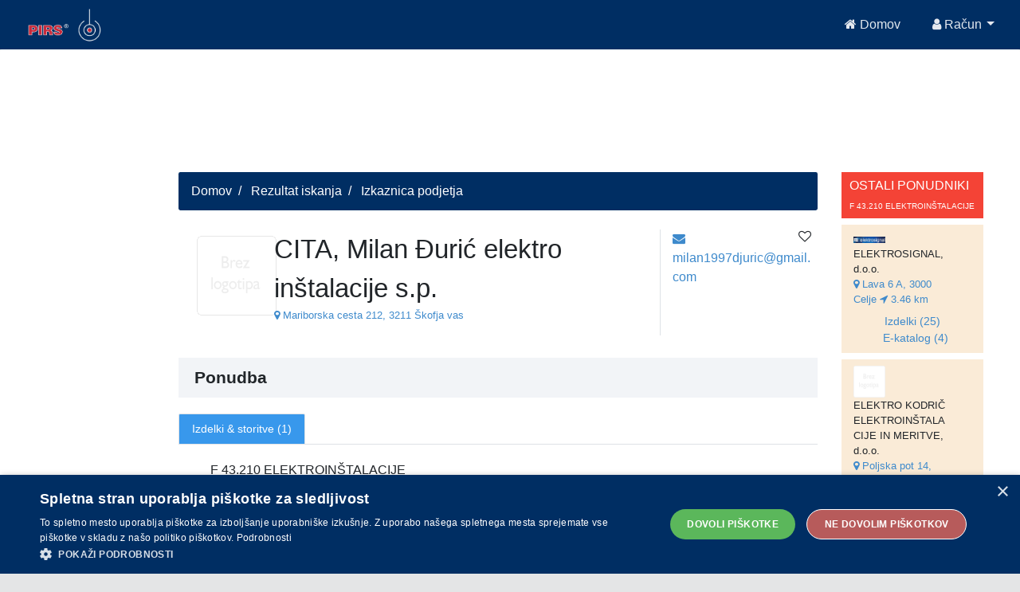

--- FILE ---
content_type: text/html;charset=UTF-8
request_url: https://api.pirs.si/getBanner?cona=izkaznica%20zgoraj
body_size: 445
content:
<a href='https://oglasi.pirs.si/www/delivery/cl.php?bannerid=3437&amp;zoneid=18&amp;sig=506bb4c72f94039c49562cd1577a02f012a13ef6f9b867f72c1bc6c719138d96&amp;oadest=http%3A%2F%2Fwww.mojponudnik.si' target='_blank' rel='noopener nofollow'><img src='https://oglasi.pirs.si/www/images/909c2a9c883efedba606e5b10fe59276.png' width='728' height='90' alt='MOJ PONUDNIK' title='MOJ PONUDNIK' border='0' /></a><div id='beacon_e94fb6b0de' style='position: absolute; left: 0px; top: 0px; visibility: hidden;'><img src='https://oglasi.pirs.si/www/delivery/lg.php?bannerid=3437&amp;campaignid=3008&amp;zoneid=18&amp;loc=http%3A%2F%2Fpirs.si%2F&amp;referer=http%3A%2F%2Fpirs.si%2F&amp;cb=e94fb6b0de' width='0' height='0' alt='' style='width: 0px; height: 0px;' /></div>



--- FILE ---
content_type: text/html;charset=UTF-8
request_url: https://api.pirs.si/getBanner?cona=izkaznica%20spodaj
body_size: 465
content:
<a href='https://oglasi.pirs.si/www/delivery/cl.php?bannerid=3412&amp;zoneid=17&amp;sig=013332966a2227fe55e78e0e7da34efd8d59a64623e4818f4d58be047f21f84a&amp;oadest=http%3A%2F%2Fwww.railcargo.com' target='_blank' rel='noopener nofollow'><img src='https://oglasi.pirs.si/www/images/f296b6a7461fd9d6f5a5e48051c08747.jpg' width='728' height='90' alt='RAIL CARGO LOGISTICS d.o.o. LJUBLJANA' title='RAIL CARGO LOGISTICS d.o.o. LJUBLJANA' border='0' /></a><div id='beacon_108236e90f' style='position: absolute; left: 0px; top: 0px; visibility: hidden;'><img src='https://oglasi.pirs.si/www/delivery/lg.php?bannerid=3412&amp;campaignid=2992&amp;zoneid=17&amp;loc=http%3A%2F%2Fpirs.si%2F&amp;referer=http%3A%2F%2Fpirs.si%2F&amp;cb=108236e90f' width='0' height='0' alt='' style='width: 0px; height: 0px;' /></div>

